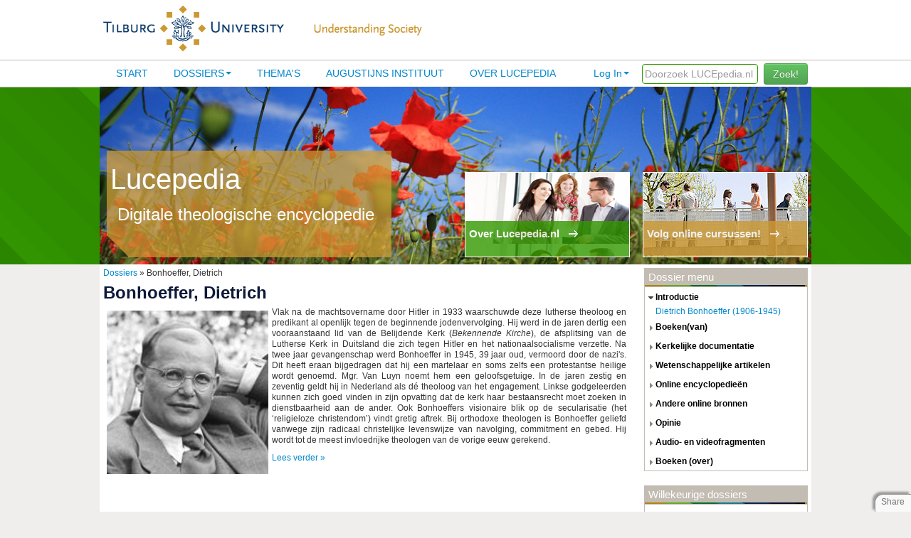

--- FILE ---
content_type: text/html; charset=utf-8
request_url: https://www.lucepedia.nl/dossier/21
body_size: 4808
content:

<!--[if HTML5]><![endif]-->
<!DOCTYPE html>
<!-- paulirish.com/2008/conditional-stylesheets-vs-css-hacks-answer-neither/ -->
<!--[if lt IE 7]><html class="ie ie6 ie-lte9 ie-lte8 ie-lte7 no-js" lang="en-us"> <![endif]-->
<!--[if IE 7]><html class="ie ie7 ie-lte9 ie-lte8 ie-lte7 no-js" lang="en-us"> <![endif]-->
<!--[if IE 8]><html class="ie ie8 ie-lte9 ie-lte8 no-js" lang="en-us"> <![endif]-->
<!--[if IE 9]><html class="ie9 ie-lte9 no-js" lang="en-us"> <![endif]-->
<!--[if (gt IE 9)|!(IE)]><!--> <html class="no-js" lang="en-us"> <!--<![endif]-->
<head>
<title>Lucepedia - Digitale theologische encyclopedie</title>
  <!--[if !HTML5]>
      <meta http-equiv="X-UA-Compatible" content="IE=edge,chrome=1">
  <![endif]-->
  <!-- www.phpied.com/conditional-comments-block-downloads/ -->
  <!-- Always force latest IE rendering engine
       (even in intranet) & Chrome Frame
       Remove this if you use the .htaccess -->

  <meta charset="utf-8" />

  <!-- http://dev.w3.org/html5/markup/meta.name.html -->
  <meta name="application-name" content="lucepedia" />

  <!-- Speaking of Google, don't forget to set your site up:
       http://google.com/webmasters -->
  <meta name="google-site-verification" content="" />

  <!--<meta name="apple-itunes-app" content="app-id=824068726">-->

  <!--  Mobile Viewport Fix
        j.mp/mobileviewport & davidbcalhoun.com/2010/viewport-metatag
        device-width: Occupy full width of the screen in its current orientation
        initial-scale = 1.0 retains dimensions instead of zooming out if page height > device height
        user-scalable = yes allows the user to zoom in -->
  <meta name="viewport" content="width=device-width, initial-scale=1.0" />

  <link rel="shortcut icon" href="/lucepedia/static/images/favicon.ico" type="image/x-icon">
  <link rel="apple-touch-icon" href="/lucepedia/static/images/favicon.png">

  <!-- All JavaScript at the bottom, except for Modernizr which enables
       HTML5 elements & feature detects -->
  <script src="/lucepedia/static/js/modernizr.custom.js"></script>

 <!-- include stylesheets -->
  

<script type="text/javascript"><!--
    // These variables are used by the web2py_ajax_init function in web2py_ajax.js (which is loaded below).
    var w2p_ajax_confirm_message = "Are you sure you want to delete this object?";
    var w2p_ajax_date_format = "%Y-%m-%d";
    var w2p_ajax_datetime_format = "%Y-%m-%d %H:%M:%S";
    var ajax_error_500 = 'An error occured, please <a href="/dossier/21">reload</a> the page'
    //--></script>

<meta name="author" content="Nico de Groot&lt;n.c.degroot@uvt.nl&gt;" />
<meta name="description" content="website for the Lucepedia project" />
<meta name="keywords" content="lucepedia" />
<meta name="generator" content="Web2py Web Framework" />
<meta name="copyright" content="Copyright 2014" />
<script src="/lucepedia/static/js/jquery.js" type="text/javascript"></script><link href="/lucepedia/static/css/calendar.css" rel="stylesheet" type="text/css" /><script src="/lucepedia/static/js/calendar.js" type="text/javascript"></script><script src="/lucepedia/static/js/web2py.js" type="text/javascript"></script><link href="/lucepedia/static/css/web2py.css" rel="stylesheet" type="text/css" /><link href="/lucepedia/static/css/bootstrap.min.css" rel="stylesheet" type="text/css" /><link href="/lucepedia/static/css/web2py_bootstrap.css" rel="stylesheet" type="text/css" /><link href="/lucepedia/static/css/lucepedia.css" rel="stylesheet" type="text/css" />

 
  <!-- uncomment here to load jquery-ui
       <link rel="stylesheet" href="http://ajax.googleapis.com/ajax/libs/jqueryui/1.8.16/themes/base/jquery-ui.css" type="text/css" media="all" />
       <script src="http://ajax.googleapis.com/ajax/libs/jqueryui/1.8.16/jquery-ui.min.js" type="text/javascript"></script>
       uncomment to load jquery-ui //-->

       <!--  
       added by Max Lammertink for the collapsible menu on dossier pages 
       Plugin from http://jqueryui.com/accordion/ 
       -->
        <script src="//code.jquery.com/jquery-1.10.2.js"></script>
        <script src="//code.jquery.com/ui/1.11.0/jquery-ui.js"></script>

        <script>
          $(function() {
            $( "#accordion" ).accordion({
              heightStyle: "content"
            });
          });
        </script>
       <!-- end added -->
  <noscript><link href="/lucepedia/static/css/web2py_bootstrap_nojs.css" rel="stylesheet" type="text/css" /></noscript>
  
    <!-- Google Analytics -->
    <script>
    (function(i,s,o,g,r,a,m){i['GoogleAnalyticsObject']=r;i[r]=i[r]||function(){
    (i[r].q=i[r].q||[]).push(arguments)},i[r].l=1*new Date();a=s.createElement(o),
    m=s.getElementsByTagName(o)[0];a.async=1;a.src=g;m.parentNode.insertBefore(a,m)
    })(window,document,'script','//www.google-analytics.com/analytics.js','ga');

    ga('create', 'UA-19986224-9', 'auto');
    ga('send', 'pageview');
</script>
<!-- End Google Analytics -->
</head>

<body>
    <!-- start top -->
      <div id="header">
        <div id="logo">
          <a href="/lucepedia/default/index"><img src="/lucepedia/static/images/lpsite/logo_uvt.jpg" alt="uvt logo" title="uvt logo" />
          <img src="/lucepedia/static/images/lpsite/understanding_society.jpg" alt="understanding society" title="understanding society" /></a>
        </div>
      </div>

      <div id="navigation">
        <div id="mainmenu">
          <div class="pull-right zoeken">
              <input type="text" placeholder="Doorzoek LUCEpedia.nl"  id="search" name="search" size="20" style="border: 1px solid rgb(51, 153, 0); padding: 3px; width: 155px; color: rgb(51, 153, 0); ">
              <button id="search_btn" class="btn btn-success search_btn">Zoek!</button>
          </div>
          <ul id="navbar" class="nav pull-right"><li class="dropdown"><a class="dropdown-toggle" data-toggle="dropdown" href="#" rel="nofollow">Log In</a><ul class="dropdown-menu"><li class="divider"></li><li><a href="/lucepedia/default/user/login?_next=/dossier/21" rel="nofollow"><i class="icon icon-off glyphicon glyphicon-off"></i> Log In</a></li></ul></li>
          </ul>
       <div class="nav-collapse">
          
          
          <ul class="nav"><li class="web2py-menu-first"><a href="/">Start</a></li><li class="dropdown"><a href="/dossiers">Dossiers</a><ul class="dropdown-menu"><li><a href="/bestuurders">Voor bestuurders</a></li></ul></li><li><a href="/themas">Thema's</a></li><li><a href="/lucepedia/show/augustinus_overview">Augustijns Instituut</a></li><li class="web2py-menu-last"><a href="/over_lucepedia">Over lucepedia</a></li></ul>
          
                  
        </div><!--/.nav-collapse -->        </div>

      </div>
      <div id="colored_bar_green">
        <div id="colored_blocks_green">
          <div id="block_left">
            <h1>Lucepedia</h1>
            <h2>Digitale theologische encyclopedie</h2> 
          </div>
          <div id="block_right">
            <a href="https://www.tilburguniversity.edu/nl/onderzoek/instituten-en-researchgroepen/luce-crc/" target="_blank">
              <div class="block_overlay" id="right">
                <span class="block_text">Volg online cursussen!</span>
                <span class="arrow"><img src="/lucepedia/static/images/lpsite/link_arrow_small_white.gif"></span>
              </div>
            </a>
          </div>
          <div id="block_middle">
            <a href="/over_lucepedia" alt="over lucepedia">
            <div class="block_overlay" id="middle">
              <span class="block_text">Over Lucepedia.nl</span>
              <span class="arrow"><img src="/lucepedia/static/images/lpsite/link_arrow_small_white.gif"</span>
            </div>
            </a>
          </div>
        </div>
      </div>
      <!-- end top -->


  <div id="content_main">
    <!-- Masthead ================================================== -->
    
    
            
    
    

    
        <div class="redacteur">Verantwoordelijke redacteur dossier: Karin Leeuwenhoek</div>
    
<div id="content_left">
    <a href="/dossiers">Dossiers</a> » Bonhoeffer, Dietrich
    

    <div class="dossieritem">
        <h1>Bonhoeffer, Dietrich</h1>
        <div class="dossiertext">
			<p><img alt="" src="/lucepedia/static/images/v1/dossiers/bonhoeffer/db1.jpg" style="float:left; height:230px; margin:5px" />Vlak na de machtsovername door Hitler in 1933 waarschuwde deze lutherse theoloog en predikant al openlijk tegen de beginnende jodenvervolging. Hij werd in de jaren dertig een vooraanstaand lid van de Belijdende Kerk (<em>Bekennende Kirche</em>), de afsplitsing van de Lutherse Kerk in Duitsland die zich tegen Hitler en het nationaalsocialisme verzette. Na twee jaar gevangenschap werd Bonhoeffer in 1945, 39 jaar oud, vermoord door de nazi&#39;s. Dit heeft eraan bijgedragen dat hij een martelaar en soms zelfs een protestantse heilige wordt genoemd. Mgr. Van Luyn noemt hem een geloofsgetuige. In de jaren zestig en zeventig geldt hij in Nederland als d&eacute; theoloog van het engagement. Linkse godgeleerden kunnen zich goed vinden in zijn opvatting dat de kerk haar bestaansrecht moet zoeken in dienstbaarheid aan de ander. Ook Bonhoeffers visionaire blik op de secularisatie (het &lsquo;religieloze christendom&rsquo;) vindt gretig aftrek. Bij orthodoxe theologen is Bonhoeffer geliefd vanwege zijn radicaal christelijke levenswijze van navolging, commitment en gebed. Hij wordt tot de meest invloedrijke theologen van de vorige eeuw gerekend.</p>

            
             
                <a href="/dossieritem/bonhoeffer-dietrich/dietrich-bonhoeffer-1906-1945" title="lees verder over Bonhoeffer, Dietrich"> Lees verder »</a>
             
             
             

        </div>
    </div>



   </div>
            



    

    
    <div id="content_right">
        

	<div data-w2p_remote="/lucepedia/show/dossieritems.load/21" id="sidebar_block">loading...</div>
    <div id="sidebar_block"><h5>Willekeurige dossiers</h5>
<div class="sidebar_block_inside">


	
	<div class="dossier_random">
        <a href="/dossier/diversiteit-in-de-vroege-kerk">Diversiteit in de vroege kerk</a>
    </div>
    
	
	<div class="dossier_random">
        <a href="/dossier/leibniz-gottfried-wilhelm">Leibniz, Gottfried Wilhelm</a>
    </div>
    
	
	<div class="dossier_random">
        <a href="/dossier/milbank-john">Milbank, John</a>
    </div>
    
	
	<div class="dossier_random">
        <a href="/dossier/congar-yves">Congar, Yves</a>
    </div>
    
	
	<div class="dossier_random">
        <a href="/dossier/jozua-het-boek">Jozua, het boek</a>
    </div>
    
</div></div>
    <div id="sidebar_block"><h5>Recent toegevoegde dossiers</h5>
<div class="sidebar_block_inside">

	
		<div class="dossier_random">
        <a href="/dossier/gerhardt-paul">Gerhardt, Paul</a>
        </div>
    
	
		<div class="dossier_random">
        <a href="/dossier/augustijns-instituut">Augustijns Instituut</a>
        </div>
    
	
		<div class="dossier_random">
        <a href="/dossier/buber-martin">Buber, Martin</a>
        </div>
    
	
		<div class="dossier_random">
        <a href="/dossier/guardini-romano">Guardini, Romano </a>
        </div>
    
	
		<div class="dossier_random">
        <a href="/dossier/dcosta-gavin">D&#x27;Costa, Gavin</a>
        </div>
    
</div></div>


    </div>
        
  </div>

    <!-- Footer ================================================== -->
    <div id="footer">
        <div id="footer_content">
          Copyright  &#169; 2011 - 2025 Lucepedia / Tilburg University | 
          <a href="/disclaimer">Disclaimer</a> | 
          <a href="https://www.tilburguniversity.edu/nl/disclaimer/privacy/" target="_blank">Privacyverklaring</a> | 
          Gebruikersovereenkomst | 
          <a href="mailto:a.a.m.smeets@uvt.nl">Contact</a>
          <div id="poweredBy" class="pull-right">
              Powered by
              <a href="http://www.web2py.com/">web2py</a>
          </div>      
        </div>
    </div>

 <!-- /container -->

  <!-- The javascript =============================================
       (Placed at the end of the document so the pages load faster) -->
  <script src="/lucepedia/static/js/lucepedia.js"></script>
  <script src="/lucepedia/static/js/bootstrap.min.js"></script>
  <script src="/lucepedia/static/js/web2py_bootstrap.js"></script>
  <!--[if lt IE 7 ]>
      <script src="/lucepedia/static/js/dd_belatedpng.js"></script>
      <script> DD_belatedPNG.fix('img, .png_bg'); //fix any <img> or .png_bg background-images </script>
      <![endif]-->
  
  
  <script src="/lucepedia/static/js/share.js?static=%2Flucepedia%2Fstatic%2Fimages"></script>
 <script>
    $("#search_btn").click(function() {
      if($.trim($('#search').val()) == '') {
          alert('Vul een zoekterm in.');
      }
      else {
         var spinner = '<i class="fa fa-spinner fa-spin"></i>&nbsp;';
         $("#search_btn").html(spinner+"zoeken...");
         window.location = "/lucepedia/show/search_result" + "/" + $("#search").val();
      }
     });
    $("#search").keyup(function(event){
    if(event.keyCode == 13){
        $("#search_btn").click();
    }
  });
 </script>
 <link rel="stylesheet" href="/lucepedia/static/css/scrollToTop.css">
<script src="/lucepedia/static/js/jquery-scrollToTop.min.js"></script>
<script type="text/javascript">
    $(document).ready(function($) {
        $('body').scrollToTop({skin: 'cycle'
        });
    });
</script>
</body>
</html>



--- FILE ---
content_type: text/html; charset=utf-8
request_url: https://www.lucepedia.nl/lucepedia/show/dossieritems.load/21
body_size: 1654
content:
<h5>Dossier menu</h5>
    
    <div id="accordion">
    
        
        <!-- close the opening div created beneath -->
         
        
            <h3 class="type_name">introductie</h3>
            <div>
         
            <a href="/dossieritem/bonhoeffer-dietrich/dietrich-bonhoeffer-1906-1945" title="Dietrich Bonhoeffer (1906-1945)">Dietrich Bonhoeffer (1906-1945)</a>
            <br />
        
        
        
        <!-- close the opening div created beneath -->
        
            </div>
         
        
            <h3 class="type_name">boeken(van)</h3>
            <div>
         
            <a href="/dossieritem/bonhoeffer-dietrich/navolging" title="Navolging">Navolging</a>
            <br />
        
        
        
        <!-- close the opening div created beneath -->
         
         
            <a href="/dossieritem/bonhoeffer-dietrich/verzet-en-overgave-brieven-uit-de-gevangenis" title="Verzet en overgave: brieven uit de gevangenis">Verzet en overgave: brieven uit de gevangenis</a>
            <br />
        
        
        
        <!-- close the opening div created beneath -->
         
         
            <a href="/dossieritem/bonhoeffer-dietrich/bruidsbrieven-uit-de-cel" title="Bruidsbrieven uit de cel">Bruidsbrieven uit de cel</a>
            <br />
        
        
        
        <!-- close the opening div created beneath -->
         
         
            <a href="/dossieritem/bonhoeffer-dietrich/dietrich-bonhoeffer-werke" title="Dietrich Bonhoeffer Werke">Dietrich Bonhoeffer Werke</a>
            <br />
        
        
        
        <!-- close the opening div created beneath -->
        
            </div>
         
        
            <h3 class="type_name">kerkelijke documentatie</h3>
            <div>
         
            <a href="/dossieritem/bonhoeffer-dietrich/dietrich-bonhoeffer-als-geloofsgetuige" title="Dietrich Bonhoeffer als geloofsgetuige">Dietrich Bonhoeffer als geloofsgetuige</a>
            <br />
        
        
        
        <!-- close the opening div created beneath -->
        
            </div>
         
        
            <h3 class="type_name">wetenschappelijke artikelen</h3>
            <div>
         
            <a href="/dossieritem/bonhoeffer-dietrich/een-vergelijking-tussen-bonhoeffer-en-kuyper" title="‘Een vergelijking tussen Bonhoeffer en Kuyper’">‘Een vergelijking tussen Bonhoeffer en Kuyper’</a>
            <br />
        
        
        
        <!-- close the opening div created beneath -->
         
         
            <a href="/dossieritem/bonhoeffer-dietrich/de-positie-van-het-kerkelijk-instituut-in-de-samenleving-een-vergelijking-tussen" title="&#x27;De positie van het kerkelijk instituut in de samenleving. Een vergelijking tussen Bonhoeffer en Kuyper’">&#x27;De positie van het kerkelijk instituut in de samenleving. Een vergelijking tussen Bonhoeffer en Kuyper’</a>
            <br />
        
        
        
        <!-- close the opening div created beneath -->
         
         
            <a href="/dossieritem/bonhoeffer-dietrich/dietrich-bonhoeffer-an-introduction-to-his-thought" title="‘Dietrich Bonhoeffer: An Introduction to His Thought’">‘Dietrich Bonhoeffer: An Introduction to His Thought’</a>
            <br />
        
        
        
        <!-- close the opening div created beneath -->
        
            </div>
         
        
            <h3 class="type_name">online encyclopedieën</h3>
            <div>
         
            <a href="/dossieritem/bonhoeffer-dietrich/biographisch-bibliographisches-kirchenlexikon-dietrich-bonhoeffer" title="Biographisch-Bibliographisches Kirchenlexikon Dietrich Bonhoeffer">Biographisch-Bibliographisches Kirchenlexikon Dietrich Bonhoeffer</a>
            <br />
        
        
        
        <!-- close the opening div created beneath -->
         
         
            <a href="/dossieritem/bonhoeffer-dietrich/wikipedia-dietrich-bonhoeffer-ned" title="Wikipedia Dietrich Bonhoeffer (Ned.)">Wikipedia Dietrich Bonhoeffer (Ned.)</a>
            <br />
        
        
        
        <!-- close the opening div created beneath -->
         
         
            <a href="/dossieritem/bonhoeffer-dietrich/wikipedia-dietrich-bonhoeffer-duits" title="Wikipedia Dietrich Bonhoeffer (Duits)">Wikipedia Dietrich Bonhoeffer (Duits)</a>
            <br />
        
        
        
        <!-- close the opening div created beneath -->
         
         
            <a href="/dossieritem/bonhoeffer-dietrich/boston-collaborative-encyclopedia-of-western-theology-dietrich-bonhoeffer" title="Boston Collaborative Encyclopedia of Western Theology Dietrich Bonhoeffer">Boston Collaborative Encyclopedia of Western Theology Dietrich Bonhoeffer</a>
            <br />
        
        
        
        <!-- close the opening div created beneath -->
         
         
            <a href="/dossieritem/bonhoeffer-dietrich/encyclopaedia-britannica-dietrich-bonhoeffer" title="Encyclopaedia Britannica Dietrich Bonhoeffer">Encyclopaedia Britannica Dietrich Bonhoeffer</a>
            <br />
        
        
        
        <!-- close the opening div created beneath -->
         
         
            <a href="/dossieritem/bonhoeffer-dietrich/wikipedia-dietrich-bonhoeffer-engels" title="Wikipedia Dietrich Bonhoeffer (Engels)">Wikipedia Dietrich Bonhoeffer (Engels)</a>
            <br />
        
        
        
        <!-- close the opening div created beneath -->
         
         
            <a href="/dossieritem/bonhoeffer-dietrich/internet-encyclopedia-of-philosophy-university-of-tennessee" title="Internet Encyclopedia of Philosophy / University of Tennessee ">Internet Encyclopedia of Philosophy / University of Tennessee </a>
            <br />
        
        
        
        <!-- close the opening div created beneath -->
        
            </div>
         
        
            <h3 class="type_name">andere online bronnen</h3>
            <div>
         
            <a href="/dossieritem/bonhoeffer-dietrich/international-bonhoeffer-society" title="International Bonhoeffer Society">International Bonhoeffer Society</a>
            <br />
        
        
        
        <!-- close the opening div created beneath -->
         
         
            <a href="/dossieritem/bonhoeffer-dietrich/bonhoeffer-werkgezelschap" title="Bonhoeffer Werkgezelschap">Bonhoeffer Werkgezelschap</a>
            <br />
        
        
        
        <!-- close the opening div created beneath -->
         
         
            <a href="/dossieritem/bonhoeffer-dietrich/beeldfiguren-van-het-christendom-dietrich-bonhoeffer" title="Beeldfiguren van het christendom: Dietrich Bonhoeffer">Beeldfiguren van het christendom: Dietrich Bonhoeffer</a>
            <br />
        
        
        
        <!-- close the opening div created beneath -->
         
         
            <a href="/dossieritem/bonhoeffer-dietrich/wwwbonhoefferch" title="www.bonhoeffer.ch">www.bonhoeffer.ch</a>
            <br />
        
        
        
        <!-- close the opening div created beneath -->
        
            </div>
         
        
            <h3 class="type_name">opinie</h3>
            <div>
         
            <a href="/dossieritem/bonhoeffer-dietrich/iedereen-zijn-eigen-bonhoeffer" title="Iedereen zijn eigen Bonhoeffer">Iedereen zijn eigen Bonhoeffer</a>
            <br />
        
        
        
        <!-- close the opening div created beneath -->
         
         
            <a href="/dossieritem/bonhoeffer-dietrich/de-postume-zegetocht-van-een-protestantse-heilige" title="De postume zegetocht van een protestantse heilige">De postume zegetocht van een protestantse heilige</a>
            <br />
        
        
        
        <!-- close the opening div created beneath -->
        
            </div>
         
        
            <h3 class="type_name">audio- en videofragmenten</h3>
            <div>
         
            <a href="/dossieritem/bonhoeffer-dietrich/bonhoeffer-agent-of-grace" title="Bonhoeffer: Agent of Grace">Bonhoeffer: Agent of Grace</a>
            <br />
        
        
        
        <!-- close the opening div created beneath -->
         
         
            <a href="/dossieritem/bonhoeffer-dietrich/bonhoeffer-pastor-pacifist-nazi-resistor" title="Bonhoeffer: pastor, pacifist, nazi-resistor">Bonhoeffer: pastor, pacifist, nazi-resistor</a>
            <br />
        
        
        
        <!-- close the opening div created beneath -->
        
            </div>
         
        
            <h3 class="type_name">boeken (over)</h3>
            <div>
         
            <a href="/dossieritem/bonhoeffer-dietrich/die-theologie-dietrich-bonhoeffers-hermeneutik-christologie-weltverstandnis" title="Die Theologie Dietrich Bonhoeffers: Hermeneutik, Christologie, Weltverständnis">Die Theologie Dietrich Bonhoeffers: Hermeneutik, Christologie, Weltverständnis</a>
            <br />
        
        
        
        <!-- close the opening div created beneath -->
         
         
            <a href="/dossieritem/bonhoeffer-dietrich/dietrich-bonhoeffer" title="Dietrich Bonhoeffer">Dietrich Bonhoeffer</a>
            <br />
        
        
        
        <!-- close the opening div created beneath -->
         
         
            <a href="/dossieritem/bonhoeffer-dietrich/dietrich-bonhoeffer-a-life-in-pictures" title="Dietrich Bonhoeffer: A Life in Pictures">Dietrich Bonhoeffer: A Life in Pictures</a>
            <br />
        
        
        
        <!-- close the opening div created beneath -->
         
         
            <a href="/dossieritem/bonhoeffer-dietrich/wachten-op-het-verlossende-woord-dietrich-bonhoeffer-en-het-spreken-over-god" title="Wachten op het verlossende woord: Dietrich Bonhoeffer en het spreken over God">Wachten op het verlossende woord: Dietrich Bonhoeffer en het spreken over God</a>
            <br />
        
        
        
        <!-- close the opening div created beneath -->
         
         
            <a href="/dossieritem/bonhoeffer-dietrich/dietrich-bonhoeffer-theoloog-christen-tijdgenoot-de-biografie" title="Dietrich Bonhoeffer - theoloog, christen, tijdgenoot. De biografie">Dietrich Bonhoeffer - theoloog, christen, tijdgenoot. De biografie</a>
            <br />
        
        
    </div>
    <script>
        $(function() {
          $( "#accordion" ).accordion({
            heightStyle: "content"
          });
        });
    </script>



--- FILE ---
content_type: text/css
request_url: https://www.lucepedia.nl/lucepedia/static/css/calendar.css
body_size: 853
content:
.calendar{z-index:99;position:relative;display:none;background:#fff;border:2px solid #000;font-size:11px;color:#000;cursor:default;font-family:Arial,Helvetica,sans-serif;
border-radius: 10px;
    -moz-border-radius: 10px;
    -webkit-border-radius: 10px;
}.calendar table{margin:0px;font-size:11px;color:#000;cursor:default;font-family:tahoma,verdana,sans-serif;}.calendar .button{text-align:center;padding:1px;color:#fff;background:#000;}.calendar .nav{background:#000;color:#fff}.calendar thead .title{font-weight:bold;padding:1px;background:#000;color:#fff;text-align:center;}.calendar thead .name{padding:2px;text-align:center;background:#bbb;}.calendar thead .weekend{color:#f00;}.calendar thead .hilite {background-color:#666;}.calendar thead .active{padding:2px 0 0 2px;background-color:#c4c0b8;}.calendar tbody .day{width:2em;text-align:right;padding:2px 4px 2px 2px;}.calendar tbody .day.othermonth{color:#aaa;}.calendar tbody .day.othermonth.oweekend{color:#faa;}.calendar table .wn{padding:2px 3px 2px 2px;background:#bbb;}.calendar tbody .rowhilite td{background:#ddd;}.calendar tbody td.hilite{background:#bbb;}.calendar tbody td.active{background:#bbb;}.calendar tbody td.selected{font-weight:bold;background:#ddd;}.calendar tbody td.weekend{color:#f00;}.calendar tbody td.today{font-weight:bold;color:#00f;}.calendar tbody .disabled{color:#999;}.calendar tbody .emptycell{visibility:hidden;}.calendar tbody .emptyrow{display:none;}.calendar tfoot .ttip{background:#bbb;padding:1px;background:#000;color:#fff;text-align:center;}.calendar tfoot .hilite{background:#ddd;}.calendar tfoot .active{}.calendar .combo{position:absolute;display:none;width:4em;top:0;left:0;cursor:default;background:#e4e0d8;padding:1px;z-index:100;}.calendar .combo .label,.calendar .combo .label-IEfix{text-align:center;padding:1px;}.calendar .combo .label-IEfix{width:4em;}.calendar .combo .active{background:#c4c0b8;}.calendar .combo .hilite{background:#048;color:#fea;}.calendar td.time{padding:1px 0;text-align:center;background-color:#bbb;}.calendar td.time .hour,.calendar td.time .minute,.calendar td.time .ampm{padding:0 3px 0 4px;font-weight:bold;}.calendar td.time .ampm{text-align:center;}.calendar td.time .colon{padding:0 2px 0 3px;font-weight:bold;}.calendar td.time span.hilite{}.calendar td.time span.active{border-color:#f00;background-color:#000;color:#0f0;}.hour,.minute{font-size:2em;}

#CP_hourcont{z-index:99;padding:0;position:absolute;border:1px dashed #666;background-color:#eee;display:none;}#CP_minutecont{z-index:99;background-color:#ddd;padding:1px;position:absolute;width:45px;display:none;}.floatleft{float:left;}.CP_hour{z-index:99;padding:1px;font-family:Arial,Helvetica,sans-serif;font-size:9px;white-space:nowrap;cursor:pointer;width:35px;}.CP_minute{z-index:99;padding:1px;font-family:Arial,Helvetica,sans-serif;font-size:9px;white-space:nowrap;cursor:pointer;width:auto;}.CP_over{background-color:#fff;z-index:99}


--- FILE ---
content_type: text/css
request_url: https://www.lucepedia.nl/lucepedia/static/css/lucepedia.css
body_size: 1842
content:
body {
	background-color: #EFEEEC;
	margin:0 !important;
	font-family: Arial; 
	font-size:12px;
	line-height: 15px;
}
h1 {
	font-size: 24px;
	line-height:20px;
	color:#0c193a;
}
h2 {
	font-size: 16px;
	color:#18798d; 	
	line-height: 16px;
}
h3 {
	font-size: 16px;
	color:#66a924;
}
h4 {
	font-size: 12px;
	color:#0c193a;
}
hr {
	margin:0;
}
a {
  transition: color 0.8s ease;
}
a:hover {
	color:black;
}

img {
	margin: 0 5px;
}
li {
	line-height: normal !important;
}

#lpfile_search__row {
	display:none;
}
#header {
	border-bottom: 1px solid #c3bcb2;
	height: 84px;
	width: 100%;
	min-width: 1000px;
	background-color:white;
	margin-top:0px;
}
#logo {
	width:1000px;
	margin:auto;
}
.nav-collapse{
	text-transform: uppercase;
}
#navigation {
	padding:10px;
	background-color: white;
	min-width:980px;
}
#mainmenu {
	width:990px;
	margin:auto;
	background-color: white;

}
.nav {
	margin: 0px !important;
}
.nav-collapse li {
	display: inline;
}
.nav>li>a{
	padding:10px 18px;
	font-size:14px;
}
.nav>li>a:hover {
	padding:10px 18px;
	font-size:14px;
	background-color: #eee;
}
.nav>li>a {
	display:inline;
}
.nav_active {
	background-color: #eee;
	color:black !important;
}
.nav_active>a {
	color:inherit !important;	
}
.nav-admin {
	margin-top:15px;
}
.zoeken {
	margin-top:-5px;
}
.search_btn{
	margin-top:-10px;
}
#colored_bar_brown {
	height:250px;
	background: url(../images/lpsite/brown.gif) repeat-x 0px 0px;
}
#colored_bar_green {
	height:250px;
	background: url(../images/lpsite/green.gif) repeat-x 0px 0px;
}
#colored_bar_blue {
	height:250px;
	background: url(../images/lpsite/blue.gif) repeat-x 0px 0px;
}
#colored_blocks_brown {
	width:1000px;
	margin:auto;
	background: url(../images/lpsite/panteon_background.jpg) no-repeat;
	height:250px;
	position: relative;
}
#colored_blocks_green {
	width:1000px;
	margin:auto;
	background: url(../images/lpsite/flowers_cropped.jpg) no-repeat;
	height:250px;
	position: relative;
}
#colored_blocks_blue {
	width:1000px;
	margin:auto;
	background: url(../images/lpsite/panteon_front_cropped.jpg) no-repeat;
	height:250px;
	position: relative;
}
#block_left{
	position: absolute;
	height:150px;
	width:400px;
	background: url(../images/lpsite/colored_box_left_background.png) no-repeat;
	left:10px;
	bottom:10px;
}
#block_left h1 {
	font-size:40px;
	padding-left:5px;
	padding-top: 20px;
	color:white !important;
	font-weight:normal;
}

#block_left h2 {
	font-size:24px;
	padding-left:15px;
	line-height: 60px;
	color:white !important;
	font-weight:normal;
}	
#block_middle{
	position: absolute;
	height:118px;
	width:230px;
	background: url(../images/lpsite/background_people.jpg);
	bottom:0;
	bottom:10px;
	right:255px;
	border: 1px solid white;

}
#block_right{
	position: absolute;
	height:118px;
	width:230px;
	bottom:10px;
	right:5px;
	background: url(../images/lpsite/background_cursussen.jpg);
	border: 1px solid white;
}
.block_overlay {
	height:50px;
	width:230px;
	bottom:0;
	color:white;
	font-weight: bolder;
	position: absolute;
	opacity: 0.8;
	cursor: pointer;
	transition: 0.5s ease-in-out;
}
.block_overlay:hover{
  color:black;
  height:118px;
}
#right {
	background-color:#CC9933;
}
#middle {
	background-color:#339900;
}
.block_text {
	font-size:15px;
	padding:10px 5px;
	position: relative;
	top:10px;
}
.arrow {
	position: relative;
	top:10px;
}
#content_main {
	width:990px;
	margin:auto;
	background-color: white;
	min-height: 200px;
	padding:5px;
	overflow:hidden;
	position: relative;
}
.redacteur {
	bottom:0;
	position: absolute;
	font-size:10px;
}
.hideme {
    opacity:0;
    display:none;
}
#artikel_1, #artikel_2, #artikel_3, #artikel_4, #artikel_5,#artikel_6,#artikel_7 {
	opacity: 1;
} 
.search_result {
	padding-bottom: 1px;
}

.newsitem, .search_item {
	display:inline-block; /* make div as big as content */
	border-bottom: 1px solid #C3BCB2;
	width:100%;
}
.dossieritem {
	margin-right:5px;
	margin-bottom: 10px;
}

.dossieritemtext {
	margin-bottom: 10px;
}

.newsimage {
	float: right;
	margin-top:-20px;
	padding: 5px;
	max-width: 120px;
	max-height: 120px;
}
.newsimagepage {
	float: right;
	margin-top:-20px;
	padding: 5px;
	max-width: 200px;
	max-height: 200px;
}
.newsreadmore {
	color:blue;
	text-decoration: underline;
}
.newsdate {
	color:#66a924;
	float:left;
	padding-right: 10px;
}
#content_left {
	width:740px;
	float:left;
}
#content_right {
	float:right;
	width:230px;
}
.type_name {
	display:block;
	font-weight: bold;
}
.type_name::first-letter, .breadcrumb_name::first-letter {
	text-transform: uppercase;
}
.first_column, .second_column, .third_column {
	width:33%;
	float:left;
}
/* dossier menu css */
#accordion h3{
	font-size:inherit !important;
	color: black;
	font-weight: bold;
	line-height:15px;
	cursor: pointer;
	padding:5px 15px;
	outline: none;
}
.ui-accordion .ui-accordion-header {
	display: block;
	cursor: pointer;
	position: relative;
	margin: 2px 0 0 0;
	min-height: 0;
	/* support: IE7; */
	font-size: 100%;
}
.ui-accordion .ui-accordion-header .ui-accordion-header-icon {
	position: absolute;
	left: 0;
	top: 50%;
	margin-top: -8px;
}
.ui-state-default .ui-icon {
	background-image: url("../images/lpsite/ui-icons_888888_256x240.png");
}
.ui-icon-triangle-1-e {
	background-position: -32px -16px;
}
.ui-icon-triangle-1-s {
	background-position: -64px -16px;
}
.ui-icon, .ui-widget-content .ui-icon {
	background-image: url("../images/lpsite/ui-icons_222222_256x240.png");
}
.ui-state-active .ui-icon {
	background-image: url("../images/lpsite/ui-icons_454545_256x240.png");
}
.ui-icon {
	width: 16px;
	height: 16px;
}
.ui-icon {
	display: block;
	text-indent: -99999px;
	overflow: hidden;
	background-repeat: no-repeat;
}
.ui-accordion-content {
	padding-left:15px;
}
/* end menu css */	

#sidebar_block {
	border:1px solid #C3BCB2;
	margin-bottom: 20px;
}
.sidebar_block_inside{
	padding:5px;
}
#sidebar_block h5
{
	background: url(../images/lpsite/sidebar_header_backgrounds.jpg);
	color: white;
	font-weight: bold;
	background-color: #C3BCB2;
	border-bottom: 1px solid #C3BCB2;
	font-size:15px;
	height: 25px;
	line-height: 23px;
	padding-left:5px;
	margin:0;
	font-weight: normal
}
.dossier_random {
	padding:5px 0px;
	border-bottom:2px solid #c3bcb2
}
#footer { 
	width: 100%;
	min-width: 1000px;
	background: #fff;
	color: #c3bcb2;
	padding-top: 15px;
	position: relative;
	clear: both;
	border-top: 1px solid #c3bcb2;
}
#footer_content {
	width: 1000px;
	margin: auto;
	padding-top: 15px;
	height: 40px;
}

.carousel-inner>.item>img {
    display:block;
    height: auto;
	margin: auto;
    max-width: 100%;
}

--- FILE ---
content_type: text/javascript
request_url: https://www.lucepedia.nl/lucepedia/static/js/web2py_bootstrap.js
body_size: 549
content:
// this code improves bootstrap menus and adds dropdown support
jQuery(function(){
  jQuery('.nav>li>a').each(function(){
    if(jQuery(this).parent().find('ul').length)
      jQuery(this).attr({'class':'dropdown-toggle','data-toggle':'dropdown'}).append('<b class="caret"></b>');
  });
  jQuery('.nav li li').each(function(){
    if(jQuery(this).find('ul').length)
      jQuery(this).addClass('dropdown-submenu');
  });
  function hoverMenu(){
    var wid = document.documentElement.clientWidth; //faster than $(window).width() and cross browser
    if (wid>=980){
        jQuery('ul.nav a.dropdown-toggle').parent().hover(function(){
            mi = jQuery(this).addClass('open');
            mi.children('.dropdown-menu').stop(true, true).delay(200).fadeIn(400);
        }, function(){
            mi = jQuery(this);
            mi.children('.dropdown-menu').stop(true, true).delay(200).fadeOut(function(){mi.removeClass('open')});
        });
    };
  }
  hoverMenu(); // first page load
  jQuery(window).resize(hoverMenu); // on resize event
  jQuery('ul.nav li.dropdown a').click(function(){window.location=jQuery(this).attr('href');});
  // make all buttons bootstrap buttons
  jQuery('button, form input[type="submit"], form input[type="button"]').addClass('btn');
});


--- FILE ---
content_type: text/javascript
request_url: https://www.lucepedia.nl/lucepedia/static/js/lucepedia.js
body_size: 336
content:
// highlight menu items when active.

jQuery(function() {
	var path = location.pathname.substring(0);
	if (path) {
		jQuery('ul.nav a[href$="'+path+'"]').closest('a').addClass('nav_active');
	}

// highlight index link
	if (path=='') {
		jQuery('ul.nav a[href$="lucepedia/default/index"]').closest('a').addClass('nav_active');
	}

//highlight dossier link when inside dossier
	if (path.indexOf("/dossier") >= 0) {
		jQuery('ul.nav a[href$="/dossiers"]').closest('a').addClass('nav_active');
	}
//highlight meta dossier
	if (path.indexOf("/thema") >= 0) {
		jQuery('ul.nav a[href$="/themas"]').closest('a').addClass('nav_active');
	}

	$(".dropdown-toggle").attr("href", "/lucepedia/default/user/login?_next=/lucepedia/show/manage_dossiers");

})

// end highlight

--- FILE ---
content_type: text/plain
request_url: https://www.google-analytics.com/j/collect?v=1&_v=j102&a=823144921&t=pageview&_s=1&dl=https%3A%2F%2Fwww.lucepedia.nl%2Fdossier%2F21&ul=en-us%40posix&dt=Lucepedia%20-%20Digitale%20theologische%20encyclopedie&sr=1280x720&vp=1280x720&_u=IEBAAEABAAAAACAAI~&jid=350879112&gjid=731552284&cid=877467869.1763408133&tid=UA-19986224-9&_gid=1775895557.1763408133&_r=1&_slc=1&z=150276696
body_size: -450
content:
2,cG-DG46X005VC